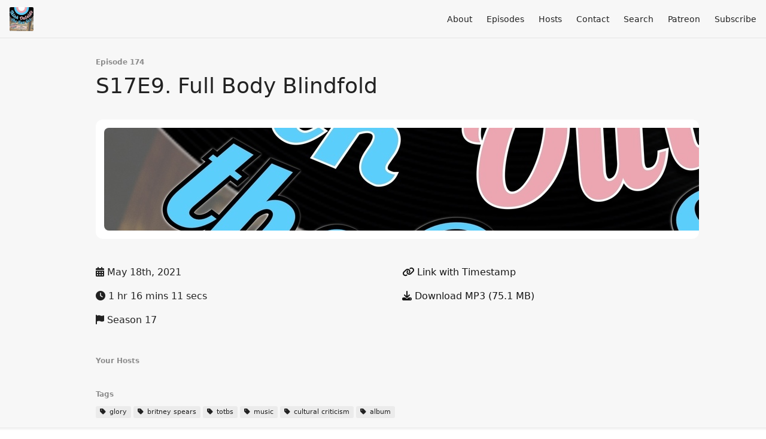

--- FILE ---
content_type: text/html; charset=utf-8
request_url: https://boxset.fireside.fm/174
body_size: 4641
content:
<!DOCTYPE html>
<html>
  <head>
    <meta charset="utf-8" />
    <meta content="IE=edge,chrome=1" http-equiv="X-UA-Compatible" />
    <meta content="width=device-width, initial-scale=1" name="viewport" />
    <meta name="generator" content="Fireside 2.1">
    <meta name="title" content="Think Outside the Box Set: S17E9. Full Body Blindfold">
    <title>Think Outside the Box Set: S17E9. Full Body Blindfold</title>
    <!--

        ______________                   ______________
        ___  ____/__(_)_____________________(_)_____  /____
        __  /_   __  /__  ___/  _ \_  ___/_  /_  __  /_  _ \
        _  __/   _  / _  /   /  __/(__  )_  / / /_/ / /  __/
        /_/      /_/  /_/    \___//____/ /_/  \__,_/  \___/

        Fireside v2.1

-->
    <link rel="canonical" href="https://boxset.fireside.fm/174">
    <meta name="description" content="Glory by Britney Spears">
    <meta name="author" content="Maddie Hunt and Cameron DeWhitt">
      <meta name="apple-itunes-app" content="app-id=1289356182" />
    <link rel="alternate" type="application/rss+xml" title="Think Outside the Box Set RSS Feed" href="https://feeds.fireside.fm/boxset/rss" />
    <link rel="alternate" title="Think Outside the Box Set JSON Feed" type="application/json" href="https://boxset.fireside.fm/json" />

    <link rel="shortcut icon" type="image/png" href="https://media24.fireside.fm/file/fireside-images-2024/podcasts/favicon/6/6dcb1b3d-a07c-4c46-8f28-32532bb73f5e/favicon.png?v=2" />
    <link rel="apple-touch-icon" type="image/png" href="https://media24.fireside.fm/file/fireside-images-2024/podcasts/favicon/6/6dcb1b3d-a07c-4c46-8f28-32532bb73f5e/touch_icon_iphone.png?v=2" sizes="57x57" />
    <link rel="apple-touch-icon" type="image/png" href="https://media24.fireside.fm/file/fireside-images-2024/podcasts/favicon/6/6dcb1b3d-a07c-4c46-8f28-32532bb73f5e/touch_icon_iphone.png?v=2" sizes="114x114" />
    <link rel="apple-touch-icon" type="image/png" href="https://media24.fireside.fm/file/fireside-images-2024/podcasts/favicon/6/6dcb1b3d-a07c-4c46-8f28-32532bb73f5e/touch_icon_ipad.png?v=2" sizes="72x72" />
    <link rel="apple-touch-icon" type="image/png" href="https://media24.fireside.fm/file/fireside-images-2024/podcasts/favicon/6/6dcb1b3d-a07c-4c46-8f28-32532bb73f5e/touch_icon_ipad.png?v=2" sizes="144x144" />

      <link rel="stylesheet" media="all" href="https://a.fireside.fm/assets/v1/themes/minimal-light-601482603ce2e66cc32756bb34750cbbedcb9e9c33a85b38a14647dc75a4cfba.css" data-turbolinks-track="true" />

    <meta name="csrf-param" content="authenticity_token" />
<meta name="csrf-token" content="CLJmAXaekBER7JNK1kTM-Nwr8Vy7ee4p8qf2KzQpmfxLOS85X5v2pAnZWS3B0GaHqLS2LR19lFtSkT42PnqVpQ" />
    
    
    <script src="https://a.fireside.fm/assets/v1/sub-2fc9f7c040bd4f21d2448c82e2f985c50d3304f3892dd254273e92a54f2b9434.js" data-turbolinks-track="true"></script>
    

    


      <meta property="fb:app_id" content="373240746396508">
  <meta property="og:title" content="S17E9. Full Body Blindfold" />
  <meta property="og:url" content="http://boxset.fireside.fm/174" />
  <meta property="og:type" content="website" />
  <meta property="og:description" content="Glory by Britney Spears" />
  <meta property="og:audio:secure_url" content="https://aphid.fireside.fm/d/1437767933/6dcb1b3d-a07c-4c46-8f28-32532bb73f5e/efef8364-5714-4bde-8a6b-c63eedcbd09e.mp3" />
  <meta property="og:audio:type" content="audio/vnd.facebook.bridge" />
  <meta property="og:site_name" content="Think Outside the Box Set" />
  <meta property="og:image" content="https://media24.fireside.fm/file/fireside-images-2024/podcasts/images/6/6dcb1b3d-a07c-4c46-8f28-32532bb73f5e/cover_medium.jpg?v=0" />
  <meta property="og:imageWidth" content="1400" />
  <meta property="og:imageHeight" content="1400" />

    	<meta name="twitter:card" content="player" />
  <meta name="twitter:player" content="https://player.fireside.fm/v2/vcRvetKE+6M_dqn-g/twitter" />
  <meta name="twitter:player:width" content="290" />
  <meta name="twitter:player:height" content="58" />
  <meta name="twitter:player:stream" content="https://aphid.fireside.fm/d/1437767933/6dcb1b3d-a07c-4c46-8f28-32532bb73f5e/efef8364-5714-4bde-8a6b-c63eedcbd09e.mp3" />
  <meta name="twitter:player:stream:content_type" content="audio/mpeg" />
  <meta name="twitter:site" content="@firesidefm">
  <meta name="twitter:url" content="https://boxset.fireside.fm/174">
  <meta name="twitter:title" content="Think Outside the Box Set: S17E9. Full Body Blindfold">
  <meta name="twitter:description" content="Glory by Britney Spears">
  <meta name="twitter:image" content="https://media24.fireside.fm/file/fireside-images-2024/podcasts/images/6/6dcb1b3d-a07c-4c46-8f28-32532bb73f5e/cover_medium.jpg?v=0">

  </head>
    <body>
    
<div id="fb-root"></div>

<header class="fixed-header">
  <a class="fixed-header-logo" href="http://boxset.fireside.fm">
    <img id="cover-small" src="https://media24.fireside.fm/file/fireside-images-2024/podcasts/images/6/6dcb1b3d-a07c-4c46-8f28-32532bb73f5e/cover_small.jpg?v=2" />
</a>  <div class="fixed-header-hamburger">
    <span></span>
    <span></span>
    <span></span>
  </div>
  <ul class="fixed-header-nav">

      <li><a href="/about">About</a></li>

    <li><a href="/episodes">Episodes</a></li>

      <li><a href="/hosts">Hosts</a></li>


      <li><a href="/contact">Contact</a></li>


      <li><a href="/search">Search</a></li>



      <li><a href="https://www.patreon.com/boxset">Patreon</a></li>

    <li><a href="/subscribe">Subscribe</a></li>
  </ul>
</header>


<main>
  


<header class="hero">
  <div class="hero-columns">
    <div class="hero-info">
        <h5>Episode 174</h5>
      <h1>S17E9. Full Body Blindfold</h1>

      <div class="episode-details">
          <iframe src="https://player.fireside.fm/v3/vcRvetKE+6M_dqn-g?theme=light" width="100%" height="200" frameborder="0" scrolling="no" style="border-radius: 8px;"></iframe>
      </div>
      <div class="columns">
        <div class="column">
          <p>
            <i class="fas fa-calendar-alt" aria-hidden="true"></i>
            May 18th, 2021
          </p>
          <p>
            <i class="fas fa-clock" aria-hidden="true"></i>
            1 hr 16 mins 11 secs
          </p>
            <p>
              <i class="fas fa-flag" aria-hidden="true"></i> Season 17
            </p>
        </div>
        <div class="column">
            <p>
              <a id="timestamp_link" href="/174?t=0"><i class="fas fa-link" aria-hidden="true"></i> Link with Timestamp</a>
            </p>
            <p>
              <a href="https://aphid.fireside.fm/d/1437767933/6dcb1b3d-a07c-4c46-8f28-32532bb73f5e/efef8364-5714-4bde-8a6b-c63eedcbd09e.mp3"><i class="fas fa-download" aria-hidden="true"></i> Download MP3 (75.1 MB)</a>
            </p>
        </div>
      </div>
      <div class="columns">
        <div class="column">
          <h5>
            Your Hosts
          </h5>
          <ul class="episode-hosts">
          </ul>
        </div>
        <div class="column">
        </div>
      </div>
        <h5>Tags</h5>
        <div class="tags">
            <a class="tag" href="/tags/glory"><i class="fas fa-tag" aria-hidden="true"></i> glory</a>
            <a class="tag" href="/tags/britney%20spears"><i class="fas fa-tag" aria-hidden="true"></i> britney spears</a>
            <a class="tag" href="/tags/totbs"><i class="fas fa-tag" aria-hidden="true"></i> totbs</a>
            <a class="tag" href="/tags/music"><i class="fas fa-tag" aria-hidden="true"></i> music</a>
            <a class="tag" href="/tags/cultural%20criticism"><i class="fas fa-tag" aria-hidden="true"></i> cultural criticism</a>
            <a class="tag" href="/tags/album"><i class="fas fa-tag" aria-hidden="true"></i> album</a>
        </div>
    </div>
  </div>
</header>

<nav class="links link-list-inline-row">
  <ul>
      <li><a class="btn btn--small" href="https://feeds.fireside.fm/boxset/rss"><i class="fas fa-rss" aria-hidden="true"></i> RSS</a></li>
      <li><a class="btn btn--small" href="https://itunes.apple.com/us/podcast/think-outside-the-box-set/id1289356182?mt=2"><i class="fab fa-apple" aria-hidden="true"></i> Apple Podcasts</a></li>
      <li><a class="btn btn--small" href="https://castro.fm/itunes/1289356182"><i class="fas fa-headphones" aria-hidden="true"></i> Castro</a></li>
      <li><a class="btn btn--small" href="https://overcast.fm/itunes1289356182/think-outside-the-box-set"><i class="fas fa-headphones" aria-hidden="true"></i> Overcast</a></li>
      <li><a class="btn btn--small" href="https://open.spotify.com/show/67gZb9pzsLgzalsNOMQOzn?si=Q7DCc6P3S-euT8kdm60rtA"><i class="fab fa-spotify" aria-hidden="true"></i> Spotify</a></li>
      <li>
    <a href="#share_modal" class="btn btn--small" data-modal><i class="fas fa-share-square fa-fw" aria-hidden="true"></i> Share</a>
  </li>

  </ul>
</nav>


<section class="split">
  <div class="split-primary prose">
    <header class="section-header">
      <h3>
        About this Episode
      </h3>
    </header>

    <p><em>Glory</em> by Britney Spears</p>

<p><a href="https://discord.gg/5vpqXaS" rel="nofollow">Click here to join our Discord!</a></p>

<p><strong>Learnin&#39; Links:</strong></p>

<ul>
<li><a href="https://www.vogue.com/article/britney-spears-vanguard-2018-glaad-awards" rel="nofollow">Britney&#39;s GLAAD award</a></li>
<li><a href="https://youtu.be/5VNI5xlbCrM" rel="nofollow">Pie for Chuck</a></li>
<li><a href="https://youtu.be/-VsmF9m_Nt8" rel="nofollow">Prisencolinensinainciusol</a></li>
</ul>

<p><a href="https://www.surveymonkey.com/r/DDS9DMJ" rel="nofollow">WHO SHOULD WE COVER FOR SEASON 18? TAKE THIS SURVEY!</a></p>

<p><a href="https://open.spotify.com/album/4Dx1H8qhJ2hFkChgfZuqQV?si=-UjlYkgZRzWryAobwQA9yw" rel="nofollow"><strong>Listen along to <em>Glory</em> here!</strong></a></p>

<p><strong>You can support us in several ways:</strong></p>

<ul>
<li><a href="https://www.patreon.com/boxset" rel="nofollow">Kick us a few bux on Patreon!</a> By becoming a supporting member, you&#39;ll gain access to special bonus episodes, including a weekly mini-show, What&#39;s in the Box Weekly!</li>
<li><a href="https://boxset.threadless.com/" rel="nofollow">Buy T-shirts, sweatshirts, and more at our merch page!</a></li>
</ul>


      <a target="_blank" rel="payment" href="https://www.patreon.com/boxset">Support Think Outside the Box Set</a>


  </div>

  <aside class="split-secondary">
  </aside>
</section>


  <nav class="episode-nav">
      <a class="btn" href="/173">← Previous episode</a>
      <a class="btn" href="/175">Next episode →</a>
  </nav>
</main>

<footer class="footer">
  <h5 class="footer-title">
    <strong>
      Think Outside the Box Set
    </strong>
        is © 2026 by Think Outside the Box Set
  </h5>
  <ul class="footer-nav">
      <li><a href="/about">About</a></li>

    <li><a href="/episodes">Episodes</a></li>

      <li><a href="/hosts">Hosts</a></li>


      <li><a href="/contact">Contact</a></li>


      <li><a href="/search">Search</a></li>



      <li><a href="https://www.patreon.com/boxset">Patreon</a></li>

    <li><a href="/subscribe">Subscribe</a></li>
  </ul>
</footer>


<div id="share_modal" class="modal">
  <header class="modal-header">
    Share This Episode
  </header>
  <div class="modal-content">
    <form action="#" accept-charset="UTF-8" method="post"><input type="hidden" name="authenticity_token" value="rKopY8UgNwEKkSeToNSiWwh9DrS1W_K36T95aZz-7x5xcC1aThy586HpcP-LmLWrusw_vwZmztWWsEf18hFQTw" autocomplete="off" />
      <h5>Episode Link</h5>
      <input type="text" name="share_url" id="share_url" value="https://boxset.fireside.fm/174" />
      <p>A direct link to this episode page.</p>

      <h5>Embeddable Audio Player</h5>
      <input type="text" name="embed" id="embed" value="&lt;iframe src=&quot;https://player.fireside.fm/v3/vcRvetKE+6M_dqn-g?theme=dark&quot; width=&quot;100%&quot; height=&quot;200&quot; frameborder=&quot;0&quot; scrolling=&quot;no&quot; style=&quot;border-radius: 8px;&quot;&gt;&lt;/iframe&gt;" />
      <p>Paste this code to embed an HTML5 audio player with controls.</p>
      <h5>Download URL</h5>
      <input type="text" name="share_url" id="share_url" value="https://aphid.fireside.fm/d/1437767933/6dcb1b3d-a07c-4c46-8f28-32532bb73f5e/efef8364-5714-4bde-8a6b-c63eedcbd09e.mp3" />
      <p>Useful if you want to create a direct download link, embed in your own player, post from another publishing engine, link to from Patreon, etc.'</p>
</form>    <h5>Social Network Quick Links</h5>
    <div class="modal-share">
      <a class="twitter-share-button"
        data-size="large"
        data-url="https://boxset.fireside.fm/174"
        data-via="firesidefm"
        href="https://twitter.com/intent/tweet?text=I%27m+listening+to+S17E9.+Full+Body+Blindfold">
        Tweet</a>

      <div class="fb-share-button"
        data-href="https://boxset.fireside.fm/174"
        data-layout="button"
        data-size="large">
      </div>
    </div>
  </div>
</div>


<script>
  // Get the timecode (in seconds) from the URL
  var seconds = getUrlParameter('t');

  $(function() {
    // Create a new instance of the MediaElement Player
    $('#audio_player').mediaelementplayer({
      audioHeight: 40,
      startVolume: 1.0,
      alwaysShowHours: true,
      features: ['playpause','progress','current','|','duration','volume','speed'],
      success: function(mediaElement, originalNode) {
        mediaElement.addEventListener('loadeddata', function() {
          // Player is ready
          // Set the playhead based on URL parameters
          if (parseInt(seconds) > 0) {
            mediaElement.setCurrentTime(parseInt(seconds));
          }
        }, false);

        // When the user actually presses play, send a request to Aphid to track
        // the play and update the play-count in a more accurate fashion.
        // This avoids the false-downloads that Safari generates on page-load.
        var playcount = 0;
        mediaElement.addEventListener('playing', function() {
          if (playcount==0) {
            jQuery.get("https://aphid.fireside.fm/d/1437767933/6dcb1b3d-a07c-4c46-8f28-32532bb73f5e/efef8364-5714-4bde-8a6b-c63eedcbd09e.mp3");
            playcount += 1;
          }
        }, false);

        // Listener to update the Link with Timecode URL
        mediaElement.addEventListener('timeupdate', function(e) {
          $("#timestamp_link").prop("href", "/174?t=" + parseInt(mediaElement.currentTime));
        }, false);
      }
    });

    // Activate modals
    $('a[data-modal]').click(function(event) {
      $(this).modal({
        fadeDuration: 100,
      });
      return false;
    });
  });

  // Twitter Share code
  window.twttr = (function(d, s, id) {
    var js, fjs = d.getElementsByTagName(s)[0],
      t = window.twttr || {};
    if (d.getElementById(id)) return t;
    js = d.createElement(s);
    js.id = id;
    js.src = "https://platform.twitter.com/widgets.js";
    fjs.parentNode.insertBefore(js, fjs);

    t._e = [];
    t.ready = function(f) {
      t._e.push(f);
    };

    return t;
  }(document, "script", "twitter-wjs"));

  // Facebook Share Code
  (function(d, s, id) {
    var js, fjs = d.getElementsByTagName(s)[0];
    if (d.getElementById(id)) return;
    js = d.createElement(s); js.id = id;
    js.src = "//connect.facebook.net/en_US/sdk.js#xfbml=1&version=v2.7&appId=199922820059602";
    fjs.parentNode.insertBefore(js, fjs);
	}(document, 'script', 'facebook-jssdk'));

</script>

    <footer class="site-footer">
  <a title="Powered by Fireside" class="fireside-link" href="https://fireside.fm">
    <img style="margin-bottom: .5em;" src="https://a.fireside.fm/assets/v1/logo/logo-256x256-cb70064014cf3a936afe95853012c1386e4be20a9e7ac677316e591a99fb2999.png" />
    <span>Powered by Fireside</span>
</a></footer>

    <p style="text-align:center">
<a href='https://www.patreon.com/boxset'>Visit our Patreon and support us here!</a>
</p> 
  </body>
</html>
